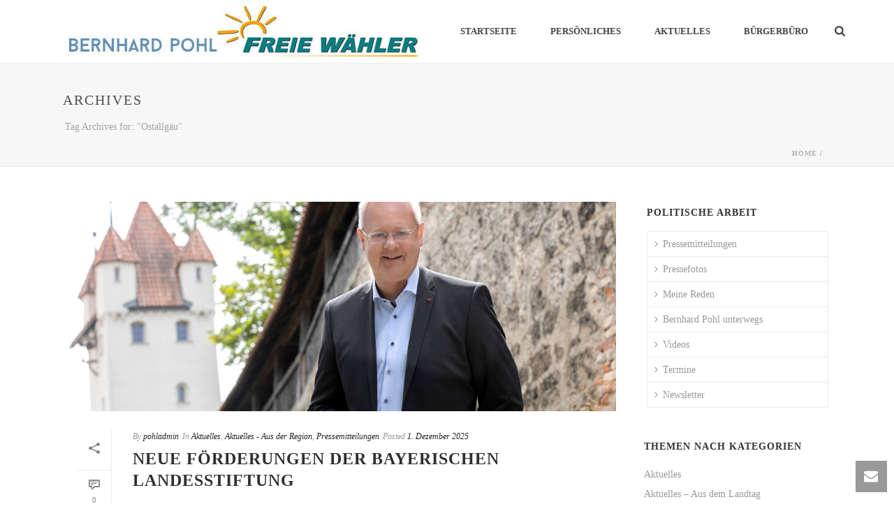

--- FILE ---
content_type: text/css
request_url: https://bernhard-pohl.com/wp-content/themes/jupiter-child/style.css?ver=6.0.11
body_size: 246
content:
/*
Theme Name:     Jupiter-Buchart Child Theme
Theme URI: 	http://wwww.gekkoconcept.de/wp-content/uploads/JupiterChild
Description:	Child theme for the Jupiter theme 
Author		Christoph Klimesch, Dieter Buchart
Author URI:	http://wwwgekkoconcept.de
Version:	1.0.0
Template:	jupiter
License:	GNU General Public License v2 or later
License URI:	http://www.gnu.org/licenses/gpl-2.0.html
Text Domain:	mk_framework
Domain Path:	/languages/

*/



/*
Sample : remove the comment and start adding your own custom CSS rules.

body {
	background-color:#fff;
}

*/